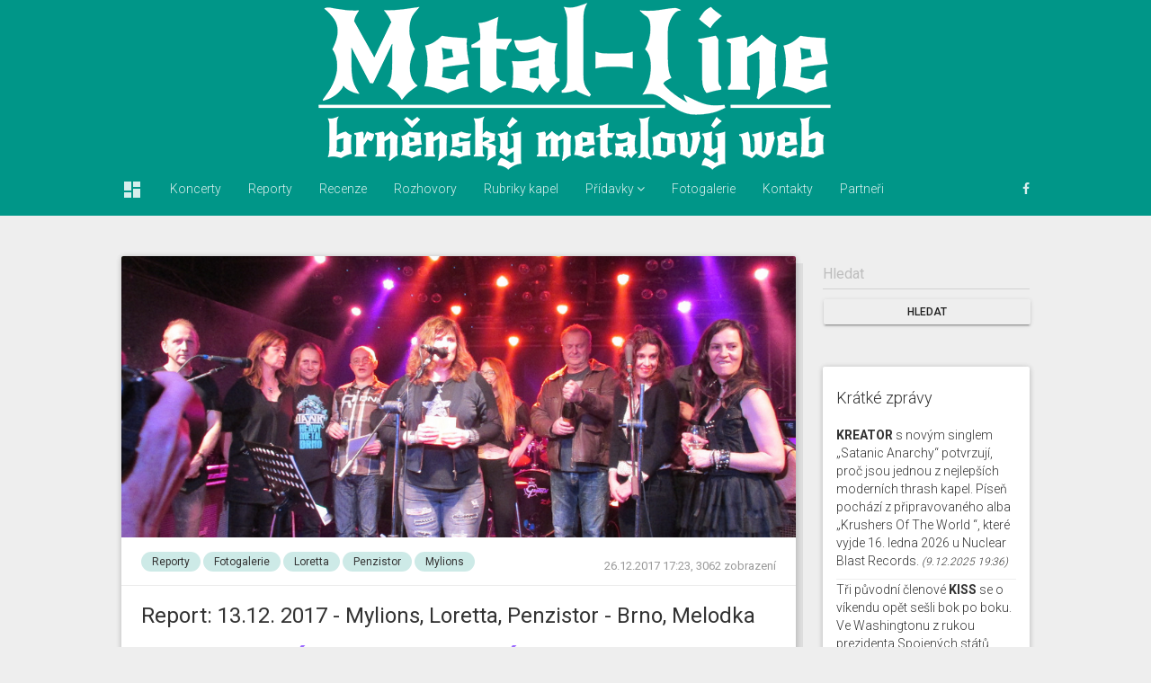

--- FILE ---
content_type: text/html; charset=UTF-8
request_url: https://www.metal-line.cz/articles/report-13-12-2017-mylions-loretta-penzistor-brno-melodka-1164
body_size: 12381
content:
<!DOCTYPE html>
<!--[if lt IE 7]>      <html class="no-js lt-ie9 lt-ie8 lt-ie7"> <![endif]-->
<!--[if IE 7]>         <html class="no-js lt-ie9 lt-ie8"> <![endif]-->
<!--[if IE 8]>         <html class="no-js lt-ie9"> <![endif]-->
<!--[if gt IE 8]><!--> <html class="no-js"> <!--<![endif]-->
<head>
    <meta charset="utf-8">
    <meta http-equiv="X-UA-Compatible" content="IE=edge">
    <meta name="viewport" content="width=device-width, initial-scale=1">

    <meta name="description" content="">
    <meta name="author" content="">
            <title>
                    Report: 13.12. 2017 - Mylions, Loretta, Penzistor - Brno, Melodka -
        Metal-Line</title>
    
                <meta property="og:url" content="https://www.metal-line.cz/articles/report-13-12-2017-mylions-loretta-penzistor-brno-melodka-1164" />
<meta property="og:site_name" content="Metal-Line.cz" />
<meta property="og:locale" content="cs_CZ" />
<meta property="og:type" content="website" />
<meta property="fb:admins" content="704181354" />    

    <meta property="og:title" content="Report: 13.12. 2017 - Mylions, Loretta, Penzistor - Brno, Melodka" />
    <meta property="og:description" content="Návrat jedný metalový holky? Brněnské Loretty? Ano, Návrat, to je název nového CD skupiny LORETTA, a my Vám přinášíme report z jeho křtu na brněnské Melodce, za účasti veselých hostů Penzistor a úplně nové kapely Mirka Horňáka Mylions." />
            <meta property="og:image" content="https://www.metal-line.cz/uploads/lor_krest_web.png?9" />
    

    <!-- Bootstrap core CSS and Material Bootstrap -->
    <link href="/template/css/bootstrap.min.css?9" rel="stylesheet">
    <link href="/template/css/font-awesome.min.css?9" rel="stylesheet">
    <link href="/template/css/bootstrap-material-design.css?9" rel="stylesheet">
    <link href="/template/css/ripples.min.css?9" rel="stylesheet">
    <link href="/template/css/material-scrolltop.css?9" rel="stylesheet">
    <link href="/template/js/fancybox/jquery.fancybox.css?9" rel="stylesheet">

    <link href="/css/style.css?9" rel="stylesheet">

    <!-- Custom styles for this template -->
    <link href="/template/css/material-blog.css?9" rel="stylesheet">

    <!-- favicons -->
    <link rel="apple-touch-icon" sizes="57x57" href="/favicon/apple-icon-57x57.png?9">
    <link rel="apple-touch-icon" sizes="60x60" href="/favicon/apple-icon-60x60.png?9">
    <link rel="apple-touch-icon" sizes="72x72" href="/favicon/apple-icon-72x72.png?9">
    <link rel="apple-touch-icon" sizes="76x76" href="/favicon/apple-icon-76x76.png?9">
    <link rel="apple-touch-icon" sizes="114x114" href="/favicon/apple-icon-114x114.png?9">
    <link rel="apple-touch-icon" sizes="120x120" href="/favicon/apple-icon-120x120.png?9">
    <link rel="apple-touch-icon" sizes="144x144" href="/favicon/apple-icon-144x144.png?9">
    <link rel="apple-touch-icon" sizes="152x152" href="/favicon/apple-icon-152x152.png?9">
    <link rel="apple-touch-icon" sizes="180x180" href="/favicon/apple-icon-180x180.png?9">
    <link rel="icon" type="image/png" sizes="192x192"  href="/favicon/android-icon-192x192.png?9">
    <link rel="icon" type="image/png" sizes="32x32" href="/favicon/favicon-32x32.png?9">
    <link rel="icon" type="image/png" sizes="96x96" href="/favicon/favicon-96x96.png?9">
    <link rel="icon" type="image/png" sizes="16x16" href="/favicon/favicon-16x16.png?9">
    <link rel="manifest" href="/favicon/manifest.json?9">
    <meta name="msapplication-TileColor" content="#ffffff">
    <meta name="msapplication-TileImage" content="/favicon/ms-icon-144x144.png?9">
    <meta name="theme-color" content="#ffffff">

    <!-- Fonts -->
    <link href="https://fonts.googleapis.com/css?family=Roboto:300,400,500,700" rel="stylesheet">
    <link href="https://fonts.googleapis.com/icon?family=Material+Icons" rel="stylesheet">

    <!-- HTML5 shim and Respond.js for IE8 support of HTML5 elements and media queries -->
    <!--[if lt IE 9]>
    <script src="https://oss.maxcdn.com/html5shiv/3.7.2/html5shiv.min.js"></script>
    <script src="https://oss.maxcdn.com/respond/1.4.2/respond.min.js"></script>
    <![endif]-->
</head>
<body class="wide">

<div class="navbar navbar-material-blog navbar-primary navbar-absolute-top">

    <div class="navbar-image" style="text-align: center;">
        <a href="https://www.metal-line.cz/" style="">
            <img src="/images/logo.png?9" />
        </a>
    </div>

    <div class="navbar-wrapper container">
        <div class="navbar-header">
            <button type="button" class="navbar-toggle" data-toggle="collapse" data-target=".navbar-responsive-collapse">
                <span class="icon-bar"></span>
                <span class="icon-bar"></span>
                <span class="icon-bar"></span>
            </button>
            <a class="navbar-brand" href="https://www.metal-line.cz/"><i class="material-icons">&#xE871;</i></a>
        </div>
        <div class="navbar-collapse collapse navbar-responsive-collapse">
            <ul class="nav navbar-nav">
                                    <li class=""><a href="/concert/list/" >Koncerty</a>
                                            </li>
                                    <li class=""><a href="/articles/list/reporty" >Reporty</a>
                                            </li>
                                    <li class=""><a href="/articles/list/recenze" >Recenze</a>
                                            </li>
                                    <li class=""><a href="/articles/list/rozhovory" >Rozhovory</a>
                                            </li>
                                    <li class=""><a href="/bands/" >Rubriky kapel</a>
                                            </li>
                                    <li class="dropdown "><a href="javascript:void(0)" data-target="#" class="dropdown-toggle " data-toggle="dropdown">Přídavky <i class="fa fa-angle-down"></i></a>
                                                    <ul class="dropdown-menu">
                                                                    <li><a href="/articles/list/retrock">Retrock</a>
                                                                    <li><a href="/articles/list/dedsky-koutek">Dědský koutek</a>
                                                                    <li><a href="/articles/list/medyeduv-brloh">Medyedův brloh</a>
                                                                    <li><a href="/articles/list/speciality">Speciality</a>
                                                                    <li><a href="/articles/list/socialni-kvas">Sociální kvas</a>
                                                                    <li><a href="/articles/list/fanziny">Fanziny</a>
                                                            </ul>
                                            </li>
                                    <li class=""><a href="/gallery/list" >Fotogalerie</a>
                                            </li>
                                    <li class=""><a href="/page/kontakty" >Kontakty</a>
                                            </li>
                                    <li class=""><a href="/page/partneri" >Partneři</a>
                                            </li>
                
            </ul>
            <ul class="nav navbar-nav navbar-right">
                <li><a href="https://www.facebook.com/metal.line.cz" target="_blank"><i class="fa fa-facebook"></i></a></li>
            </ul>
        </div>
    </div>
</div>


<div class="container blog-content">
    <div class="row">

                    <div class="col-sm-9 blog-main">

                <section class="blog-post">
                    <div class="panel panel-default">
                        
                                                <img  src="/uploads/lor_krest_web.png" alt="Report: 13.12. 2017 - Mylions, Loretta, Penzistor - Brno, Melodka" class="img-responsive" />
                        
                        <div class="panel-body">
                            <div class="blog-post-meta">
                                
                                                                                                                                                <a class="label label-light label-primary" href="https://www.metal-line.cz/articles/list/reporty">Reporty</a>
                                                                            <a class="label label-light label-primary" href="https://www.metal-line.cz/articles/list/fotogalerie">Fotogalerie</a>
                                                                    
                                                                                                                                                <a class="label label-light label-primary" href="https://www.metal-line.cz/bands/loretta">Loretta</a>
                                                                            <a class="label label-light label-primary" href="https://www.metal-line.cz/bands/penzistor">Penzistor</a>
                                                                            <a class="label label-light label-primary" href="https://www.metal-line.cz/bands/mylions">Mylions</a>
                                                                    
                                                                <p class="blog-post-date pull-right">26.12.2017 17:23, 3062 zobrazení</p>
                            </div>
                            <div class="blog-post-content">
                                <h2 class="blog-post-title">Report: 13.12. 2017 - Mylions, Loretta, Penzistor - Brno, Melodka</h2>

                                <p><h2 style="text-align:center"><span style="color:#9966ff"><strong>NÁVRAT METALOVÝCH HOLEK</strong></span></h2>

<p style="text-align:center"><strong>aneb</strong></p>

<h1 style="text-align:center"><span style="color:#3366ff"><strong>KDYŽ MÁ MUZIKA KŘÍDLA</strong></span></h1>

<p style="text-align:justify"><strong>Report / Vánoce s Lorettou: MYLIONS, LORETTA (křest CD Návrat), PENZISTOR / středa 13. prosince 2017, po 20. hodině / Brno, Melodka&nbsp;</strong></p>

<p style="text-align:justify">(Ne)uvěřitelně věci se děly ve středu na Melodce! Doyen brněnskýho metalu a rocku, kytarista Mirek Horňák, už nevydržel vlastní autorský přetlak milionu MPa a touhu po elektrickým bigbítu, a představil nám svou novou kapelu MYLIONS. Dřívější metalová dívenka LORETTA, hudebně dozrávši v moudrou rockovou dámu, zase nevydržela více než čtvrtstoletí bez řadové desky a pokřtila CD Návrat. A závěrečný Penzistor? No chlapci už nezvládli poslouchat jenom tranzistor, a založili Penzistor. Pořádný to pshowk - pastva pro oči, pastva pro uši a pastva nejen pro všechny přítomné kozičky.<img alt="" src="/uploads/IMG_4387.jpg" style="float:right; height:325px; width:217px" /></p>

<p style="text-align:justify">Na akci přišla řada známých osobností – na svého kapelního kolegu se přišel podívat Jaroslav Albert Kronek (Alband, The Past, ex-Kern), mezi diváky byl i zpěvák Kernu Michal Konečný, z Regonu Pavel Štěpánek, dále členové Panthenolu, nechyběl ani renomovaný nezávislý publicista Petr Gratias a samozřejmě spousta fotografů; hmm, abych aspoň některého jmenoval, tak mezi nimi třeba já, ha ha.&nbsp;</p>

<p style="text-align:justify">Jasně, kluci vědí, jak „vypadají miliony“: <strong>MYLIONS</strong> s ypsilon je taková anglická slovní hříčka, jelikož My Lions znamená Moji lvi. A na ty naše lvy jsem byli všichni vskutku dosti ve světové premiéře zvědavi.</p>

<p style="text-align:justify">U sólového mikrofonu Martin Malík, nad klávesami Jenda Vrchota, za bicími nestor z Titaniku Slávek Fric, u tlustých strun štíhlá, z Loretty vypůjčená Jana Staňková a vedle nich všech pochopitelně kytarový umělec, hudební „turista“ Mirek Horňák (Alband, The Past, ex-Titanic, ex-Kern, ex-Pamir a já nevím co všechno ještě).&nbsp;</p>

<p style="text-align:justify">A tato sestava nám „prostřela ubrousek“ se svěžím pohodovým bigbítem, žádný metal, žádný akustický rock, ale prostě elektrický bigbít, v čele s dominantní Horňákovou kytarou a chlápkem, který má zpěv v „Malíku“ a kerej vypadá tak trochu jako Libor Machata zamlada, a to už je let, ha ha.&nbsp;</p>

<p style="text-align:justify">Na zaplněné Melodce působil vtipně název skladby Tady nás nic nečeká, nadsázkou je rovněž Devět životů máš, naopak pravdě se výrazně blíží Život jako volný pád. Je tady zkrátka takovej Óbr svět. Na detailní hodnocení je po jediném, nota bene živém poslechu logicky příliš brzy, ale jistojistě se vyplatí skupinu pečlivě sledovat i nadále.&nbsp;</p>

<p style="text-align:justify">Kromě vlastní tvorby jsme se dočkali i jednoho coveru, vlastně coveru na n-tou: milovaná „Maruška“ a Lásko, voníš deštěm, což je taková vděčná (ale těžká) skladba, již mají snad úplně všichni rádi. Ano, ostravská Marie Rottrová povýšila tento sabatthovský ploužák na skutečnou hymnu, zpívají jej soutěžící v rozličných televizních pořadech, do svého repertoáru jej zařadil i Kreyson memorial a nyní jsme jej tedy slyšeli v podání Mylions.&nbsp;</p>

<p style="text-align:justify">Zdejší myšlenka na zařazení předmětné kompozice je však podstatně starší, píseň se totiž v poměrně nezvyklé podobě objevila už na nahrávkách projektu Pamir, tj. společného počinu Mirka a bývalého zpěváka Kernu či Metanoonu Pavla Vacka (odtud složenina Pa-mir). &nbsp;&nbsp;</p>

<p style="text-align:justify">Skupina plánuje vydat zřejmě v příštím roce debutové CD, takže nezbývá než zvolat „Hoši, do toho!“, ježto svěžích orchestrů není nikdy dost.&nbsp;</p>

<p style="text-align:justify">Návrat metalových holek? No dnes už se sice neříká dívčí, ale babská kapela, leč<strong> LORETTA</strong> po vzoru své pověsti prostě šlape. Nová tvorba není striktně melody metalová jako na první desce, je vrstevnatější a rozprostřenější, jako kdyby se do ní vléval vliv druhé kapely zpěvačky Darii Hrubé, taktéž brněnského Špilberku s Emilem Kopřivou.&nbsp;</p>

<p style="text-align:justify">Ten byl koneckonců na pódiu jedním z četných hostů, a to nejenom proto, že na nové CD Návrat složil dva songy, již delší dobu na koncertech hrané „osbournovské“ Už žádný slzy (odkazem na No More Tears se skupina nikterak netají) a premiérový Skrytý portréty. &nbsp;</p>

<p style="text-align:justify">Z dalších hudebních hostů jmenujme na klávesové nástroje spoluhráče ze Špilberku Romana Ježe, na zpěv ve skladbě Seš magor jejího autora Martina Malíka a samozřejmě na co jiného než kytaru Mirka Horňáka; mimochodem, nová Tajná láska <img alt="" src="/uploads/IMG_4421.jpg" style="float:left; height:217px; width:325px" />právě z jeho dílny disponuje mrazivě hitovým refrénem.&nbsp;</p>

<p style="text-align:justify">Další Miroslavův příspěvek, Svítání, je zase unikátní v tom, že jeho hudební složku si fanoušek může poslechnout hned na dvou CD zároveň, jelikož kromě Lorettiny „oficiální“ verze ji shodou okolností najdete s jinými aranžemi a jiným textem - pod názvem Tvá síť - i na nedávno vydaném CD Kernu Hrnu to k tobě. Holt dějí se to věci v tuzemském metalu, jen houšť! A vlastně co, pomyslná „síť harému“ anebo „Tvá síť“, není to zkrátka pořád o našich lidských i nelidských sítích?&nbsp;</p>

<p style="text-align:justify">Akustickou vsuvku představovala další novinka, Vzdávám. Naopak propojení s tou úplně starou érou přelomu 80. a 90. let vytvářejí na novém CD dvě dosud nevydané věcičky, vedle poměrně zapomenutého Návyku na šílenství též šlágrová Metalová holka, která vždy spolehlivě rozpumpuje úplný závěr Lorettiných pódiových rejů a rejdů, za zvuků šťavnatých bicích Soni Formanové, dunění basů z prstíků Jany Staňkové a plných kytarových střihů Pavly Múzy Horňákové, dříve Musilové (než si vzala toho Horňáka). &nbsp;</p>

<p style="text-align:justify">Samozřejmě zněly i ty nejprofláklejší flákoty z debutového CD jako Stíny v ulicích, Komedie Láska, „black metalový“ Hrobník nebo jasná hitovka Zlost, v níž si s Dariou střihl svůj pověstný duet další z hudebních hostů večera, jinak fotograf Pavel Kunčík.</p>

<p style="text-align:justify">Zatímco děti se v poslední době úplně pravidelně nekřtí, cédéčka ano. Loretta si na tento slavnostní, ač stříkací, tak výhradně počestný akt pozvala své kamarádské celebrity (rozuměno celebrity od slova celebration) z Titaniku, Zdeňka Černého a Milana Hanáka, ale i spoustu dalších, krom dosavadních hudebních hostů například i jistého Jirku Nováka, jenž nám všem ukázal svého ptáka, fakt, nefalšovanýho živýho ptáka, který však chudák vřavou tolika lidí nadmíru vystrašen jen zamrskal křídly a bryskně se vlétl ukrýt do klidu a přítmí kovové konstrukce kdesi pod klubovým stropem. Na kteroužto ptačí vsuvku vtipně reagoval další z hostů, který prohlásil, že on nám svého ptáka ukazovat nebude, poněvadž kolibříci jsou chránění. &nbsp;</p>

<p style="text-align:justify">Povinné šumivé víno cákalo a cákalo, fotografové si chránili svoje aparáty a baby svoje draze kadeřené hlavy, a jelo se dál. Slavný herec Jiří Dvořák, který se na albu Loretty také podílel a jenž křtil CD na pražském koncertě, sice tentokrát nedorazil, ale zastoupil jej další neméně slavný kolega Jiří Bartoška (sice jenom na portrétu, ale přece), pročež se najednou před pódiem zjevila klaka s rukama nad hlavou plnýma dalších obdobných portrétů idolů: namátkou jsem zahlédl třeba Vinnetoua, a mám dokonce podezření, že jistý přítomný jedinec mával podobiznou sebe sama. No zkrátka na Melodce ten večer samá celebrita - sranda musí BEAT! Ehm, sice jsem na žádném portrétu neviděl sebe, ale asi jsem se jenom špatně díval...</p>

<p style="text-align:justify">A když sranda musí bejt, tož pořádná i v podání přerovského hard rockového <strong>PENZISTOR</strong>u, který celou středeční taškařici uzavíral. A protože středeční, kdy většina lidí musela druhý den do práce, tak hlediště poněkud prořídlo, nicméně veselé atmosféře to v žádném případku neubralo.&nbsp;</p>

<p style="text-align:justify">V čele Penzistoru řádí nejen u mikrofonu jakýsi „Immanuel Kant“, maličkatý Jirka Štěpánek, jehož určitě všichni znáte z působení v Regonu i z epizodického angažmá v Titaniku. Má charakteristicky zabarvený hlas, s lehce lkavým tónem, což ovšem roztomilé muzice Penzistoru nijak nebrání.</p>

<p style="text-align:justify">Penzijní image kapely je dokonalá: nátělníky, bombarďáky, čapky zmijovky, bačkory, brejle takový ty socialistický, který plně hradila pojišťovna, důchodcovská hůl i nemocniční berle, no najednou si připadáte jak v domově důchodců v Hrobčicích! K tomu všemu také<img alt="" src="/uploads/IMG_4483.jpg" style="float:right; height:217px; width:325px" /> spousta rekvizit, např. smrťák s kosou nebo dětský velocipédek, na němž se drandilo i uprostřed publika. Vidíte, všechno zlé je k něčemu dobré – kdyby bylo narváno jako na Lorettu, krasojízda uprostřed fans by byla zhola nemožná!</p>

<p style="text-align:justify">Skupina do Brna přivezla své nové best of Než natáhnem brka, ovšem CD nijak nekřtila a raději se věnovala muzice, kterou sama označuje vtipně jakožto „dědmetál“.&nbsp;</p>

<p style="text-align:justify">Slovní hříčka Chopper dědek (zjevně odvozeno od čupr dědek) disponuje nosným sloganem „Jízdou léčím každej šrám“, zatímco Vrať mi duši má na Bandzone profilu kapely zase absolutně nejvíce poslechů – takřka 4 000! U další písničky bych si skoro tipl, že se jmenuje „S Klárou styk“, ve skutečnosti je to však „pouhý“ Sklerotik; no jedině sklerotik by mohl zapomenout na případný s Klárou styk, že.&nbsp;</p>

<p style="text-align:justify">Poslední grog, Úplatky vládnou, Permoníci anebo Táhnem káru dál, to vše dunělo noční Melodkou za slušného ohlasu publika, hotový hudební hodokvas a veselice – lidé chtěli veselit se. A Jiřinovi, Jarynovi, Trucinovi a Bobinovi alias Jiřímu Štěpánkovi, Jaroslavu Macíčkovi, Liboru Trucálkovi a Robertu Tšponovi se hudební divadlo dařilo, neb vyváděli jako zamlada. Takže, děcka, je to jasný, jo, nepouštějte si tranzistor, pusťte si Penzistor! Because It’s only rock n’ roll!&nbsp;</p>

<p style="text-align:justify">Vánoce s Lorettou se vydařily. Prskavky doprskaly, hudební dárečky jsou rozdány, je zhruba jedna hodina v noci a já ve svém typickém zimním oděvu, tj. krátké rukávy i „nohávy“, putuji vlahou nocí a ztichlou ulicí směrem k domovu.&nbsp;</p>

<p style="text-align:justify">A po vzoru slovních hříček, jako je ta z „Marečku, podejte mi pero!“, kdy Kroupa starší paní Týfové suše oznamuje, že jde domů, kde si otevře okno a pivo, já tímto sděluji, že jdu domů stahovat – kraťasy a fotky. &nbsp;</p>

<p style="text-align:right"><strong>Text + foto Dědek.</strong></p></p>

                                                                                                        <div class="row">
    <div class="col-md-12">
        <div class="panel panel-primary">
            <div class="panel-heading">
                <h3 class="panel-title">Fotogalerie</h3>
            </div>
            <div class="panel-body" style="padding: 15px">
                
                <div id="gallery" class="row">
                                            
            <div class="cbp-item col-xs-3">
            <a class="thumbnail img-thumbnail fancybox" title="" data-description="" rel="group" href="/uploads/gallery/21/zoom/img_4375.jpg?9"><img alt="" title="" src="/uploads/gallery/21/thumb/img_4375.jpg?9" /></a>
        </div>
            <div class="cbp-item col-xs-3">
            <a class="thumbnail img-thumbnail fancybox" title="" data-description="" rel="group" href="/uploads/gallery/21/zoom/img_4387.jpg?9"><img alt="" title="" src="/uploads/gallery/21/thumb/img_4387.jpg?9" /></a>
        </div>
            <div class="cbp-item col-xs-3">
            <a class="thumbnail img-thumbnail fancybox" title="" data-description="" rel="group" href="/uploads/gallery/21/zoom/img_4390.jpg?9"><img alt="" title="" src="/uploads/gallery/21/thumb/img_4390.jpg?9" /></a>
        </div>
            <div class="cbp-item col-xs-3">
            <a class="thumbnail img-thumbnail fancybox" title="" data-description="" rel="group" href="/uploads/gallery/21/zoom/img_4391.jpg?9"><img alt="" title="" src="/uploads/gallery/21/thumb/img_4391.jpg?9" /></a>
        </div>
            <div class="cbp-item col-xs-3">
            <a class="thumbnail img-thumbnail fancybox" title="" data-description="" rel="group" href="/uploads/gallery/21/zoom/img_4395.jpg?9"><img alt="" title="" src="/uploads/gallery/21/thumb/img_4395.jpg?9" /></a>
        </div>
            <div class="cbp-item col-xs-3">
            <a class="thumbnail img-thumbnail fancybox" title="" data-description="" rel="group" href="/uploads/gallery/21/zoom/img_4396.jpg?9"><img alt="" title="" src="/uploads/gallery/21/thumb/img_4396.jpg?9" /></a>
        </div>
            <div class="cbp-item col-xs-3">
            <a class="thumbnail img-thumbnail fancybox" title="" data-description="" rel="group" href="/uploads/gallery/21/zoom/img_4401.jpg?9"><img alt="" title="" src="/uploads/gallery/21/thumb/img_4401.jpg?9" /></a>
        </div>
            <div class="cbp-item col-xs-3">
            <a class="thumbnail img-thumbnail fancybox" title="" data-description="" rel="group" href="/uploads/gallery/21/zoom/img_4404.jpg?9"><img alt="" title="" src="/uploads/gallery/21/thumb/img_4404.jpg?9" /></a>
        </div>
                    </div>

                                    <div class="row">
                        <div class="pull-right col-xs-4">
                            <a class="btn btn-primary" href="https://www.metal-line.cz/gallery/21">Zobrazit celou galerii</a>
                        </div>
                    </div>
                            </div>
        </div>
    </div>
</div>                                                            </div>
                        </div>
                    </div>
                </section><!-- /.blog-post -->

                <section class="blog-comments">
                    <h2 class="blog-post-title">Komentáře</h2>
                                                                                <a name="comments"></a>

<div class="widgets-box">
    
    <div class="sidebar-head"><span>0 komentářů</span></div>
    <div class="sidebar-text">
                
    
    
    </div>
</div>

<div class="sidebar-head" id="replyform">Přidat komentář</div>
<div class="row">
    <form action="https://www.metal-line.cz/articles/report-13-12-2017-mylions-loretta-penzistor-brno-melodka-1164#comments" method="post" id="contact_form">
        <input type="hidden" name="comment[parent]" id="commentparentid" />
        <div class="col-sm-4" id="user-form">
            <input type="text" name="comment[user]" id="user" class="form-control" placeholder="Jméno" required/>
        </div>
        <div class="col-sm-4" id="subject-form">
            <input type="text" name="comment[subject]" id="subject" class="form-control" placeholder="Nadpis" required />
        </div>
        <div class="col-sm-4" id="email-form">
            <input type="text" name="comment[email]" id="email" class="form-control" placeholder="Email" />
        </div>
        <div class="col-sm-12">
            <textarea name="comment[comment]" id="comment" class="form-control" rows="8" placeholder="Komentář" required></textarea>
        </div>
        <div class="col-sm-12">
            <p><input type="submit" name="comment[save]" class="form-btn" value="Přidat komentář" /></p>
            <p class="form-allowed-tags">Můžete použít následující <abbr title="HyperText Markup Language">HTML</abbr> tagy a atributy:
                <br><code>&lt;a href="" title=""&gt; &lt;blockquote cite=""&gt; &lt;code&gt; &lt;b&gt; &lt;i&gt; &lt;u&gt; </code><br>
            </p>
        </div>

    </form>
</div>
                </section>
            </div>
    


                    <div class="col-sm-3 blog-sidebar">

    <div class="sidebar-module">
        <form action="https://www.metal-line.cz/search/">
            <div class="form-group">
                <input class="form-control" name="s" value="" placeholder="Hledat">
                <input class="btn btn-default btn-raised btn-sm btn-block" type="submit" value="Hledat" />
            </div>
        </form>
    </div><!-- /.sidebar-module -->

    
    
        <div class="sidebar-module">
        <div class="panel panel-default">
            <div class="panel-body">
                <h4>Krátké zprávy</h4>

                                    <p><strong>KREATOR</strong>&nbsp;s novým singlem „Satanic Anarchy“ potvrzují, proč jsou jednou z nejlepších moderních thrash kapel. Píseň pochází z připravovaného alba „Krushers Of The World “, které vyjde 16. ledna 2026 u Nuclear Blast Records. <em class="small">(9.12.2025 19:36)</em></p>
                    <hr style="margin:0" />
                                    <p>Tři původní členové&nbsp;<strong>KISS</strong>&nbsp;se o víkendu opět sešli bok po boku. Ve Washingtonu z rukou prezidenta Spojených států Donalda Trumpa převzali medaile Kennedyho Centra. Od roku 1978 jsou udělovány za přínos americké kultuře. <em class="small">(9.12.2025 19:35)</em></p>
                    <hr style="margin:0" />
                                    <p>Do portfolia metalového alkoholu přibyl další kousek. Rum of The Ancient Mariner prodávaný pod značkou&nbsp;<strong>IRON MAIDEN</strong>, inspirovaný jejich skladbou „The Rime of The Ancient Mariner“ z alba „Powerslave“ . <em class="small">(9.12.2025 19:34)</em></p>
                    <hr style="margin:0" />
                                    <p><strong>EXODUS </strong>mají hotovou novou desku. Gary Holt k albu dodává, že "Každá ze skladeb z nové desky je hymna!" <em class="small">(6.10.2025 13:28)</em></p>
                    <hr style="margin:0" />
                                    <p>Thrash metaloví veterání z Arizony <strong>FLOTSAM AND JETSAM</strong> podepsali u Napalm Recodrds, nová deska vyjde příští rok! <em class="small">(6.10.2025 13:24)</em></p>
                    <hr style="margin:0" />
                            </div>
        </div>
    </div><!-- /.sidebar-module -->
    
    <div class="sidebar-module">
        <div id="fb-root"></div>
        <script>(function(d, s, id) {
                var js, fjs = d.getElementsByTagName(s)[0];
                if (d.getElementById(id)) return;
                js = d.createElement(s); js.id = id;
                js.src = "//connect.facebook.net/en_GB/sdk.js#xfbml=1&version=v2.10&appId=925166777496672";
                fjs.parentNode.insertBefore(js, fjs);
            }(document, 'script', 'facebook-jssdk'));</script>

        <div class="fb-page" data-href="https://www.facebook.com/metal-line.cz" data-tabs="timeline" data-small-header="true" data-adapt-container-width="true" data-hide-cover="false" data-show-facepile="false"><blockquote cite="https://www.facebook.com/metal-line.cz" class="fb-xfbml-parse-ignore"><a href="https://www.facebook.com/metal-line.cz">Metal-Line</a></blockquote></div>
    </div><!-- /.sidebar-module -->

            <div class="sidebar-module">
            <div class="panel panel-default">
                <div class="panel-body">
                    <h4>Nejčtenější články</h4>

                                            <p><a href="https://www.metal-line.cz/articles/aktualni-rozhovor-s-bubenikem-havirovske-kapely-bastard-mojmirem-krochmalnym-1133">Aktuální rozhovor s bubeníkem havířovské kapely BASTARD Mojmírem Krochmalným</a> <em class="small">(12.10.2017 20:22, 87828 zobrazení)</em></p>
                        <hr style="margin:0" />
                                            <p><a href="https://www.metal-line.cz/articles/recenze-kern-quadraginta-2018-1248">Recenze: Kern - Quadraginta (2018)</a> <em class="small">(21.6.2018 13:27, 18888 zobrazení)</em></p>
                        <hr style="margin:0" />
                                            <p><a href="https://www.metal-line.cz/articles/rozhovor-s-majitelem-brnenskeho-klubu-m13-martinem-kopuletym-1632">Rozhovor s majitelem brněnského klubu M13 Martinem Kopuletým</a> <em class="small">(21.4.2020 20:00, 18408 zobrazení)</em></p>
                        <hr style="margin:0" />
                                            <p><a href="https://www.metal-line.cz/articles/recenze-rimortis-ozveny-minulosti-2017-1129">Recenze: Rimortis - Ozvěny Minulosti (2017)</a> <em class="small">(25.9.2017 18:30, 15597 zobrazení)</em></p>
                        <hr style="margin:0" />
                                            <p><a href="https://www.metal-line.cz/articles/rozhovor-s-novou-bubenici-babske-kapely-loretta-sonou-formanovou-1162">Rozhovor s novou bubenicí babské kapely Loretta Soňou Formanovou!</a> <em class="small">(25.12.2017 13:33, 13565 zobrazení)</em></p>
                        <hr style="margin:0" />
                                    </div>
            </div>
        </div><!-- /.sidebar-module -->
    
    <div class="sidebar-module">
        <div class="panel panel-default">
            <div class="panel-body">
                <h4>Návštěvnost</h4>
                <div class="inner_frame">
                    <center><a href="http://www.toplist.cz/stat/564404"><script language="JavaScript" type="text/javascript">
                                <!--
                                document.write ('<img src="http://toplist.cz/count.asp?id=564404&logo=bc&http='+escape(document.referrer)+'&wi='+escape(window.screen.width)+'&he='+escape(window.screen.height)+'&cd='+escape(window.screen.colorDepth)+'&t='+escape(document.title)+'" width="88" height="120" border=0 alt="TOPlist" />');
                                //--></script><noscript><img src="http://toplist.cz/count.asp?id=564404&logo=bc" border="0" alt="TOPlist" width="88" height="120" /></noscript></a></center>
                </div>
            </div>
        </div>
    </div><!-- /.sidebar-module -->

</div><!-- /.blog-sidebar -->
            </div>
</div>

<footer class="blog-footer">

    <div id="links">
        <div class="container">
            <div class="row">
                <div class="col-sm-2">
                    <i class="material-icons brand">&#xE871;</i>
                </div>

                <div class="col-sm-8 text-center offset">
                    <ul class="list-inline">
                                                                                <li class=""><a href="/concert/list/">Koncerty</a></li>
                                                                                                            <li class=""><a href="/articles/list/reporty">Reporty</a></li>
                                                                                                            <li class=""><a href="/articles/list/recenze">Recenze</a></li>
                                                                                                            <li class=""><a href="/articles/list/rozhovory">Rozhovory</a></li>
                                                                                                            <li class=""><a href="/bands/">Rubriky kapel</a></li>
                                                                                                                                                    <li><a href="/articles/list/retrock">Retrock</a>
                                                                    <li><a href="/articles/list/dedsky-koutek">Dědský koutek</a>
                                                                    <li><a href="/articles/list/medyeduv-brloh">Medyedův brloh</a>
                                                                    <li><a href="/articles/list/speciality">Speciality</a>
                                                                    <li><a href="/articles/list/socialni-kvas">Sociální kvas</a>
                                                                    <li><a href="/articles/list/fanziny">Fanziny</a>
                                                                                                                                            <li class=""><a href="/gallery/list">Fotogalerie</a></li>
                                                                                                            <li class=""><a href="/page/kontakty">Kontakty</a></li>
                                                                                                            <li class=""><a href="/page/partneri">Partneři</a></li>
                                                                        </ul>
                </div>

                <div class="col-md-2 text-right offset">
                    <ul class="list-inline">
                        <li><a href="https://www.facebook.com/metal.line.cz" target="_blank"><i class="fa fa-facebook"></i></a></li>
                    </ul>
                </div>
            </div>
        </div>
    </div>

</footer>

<button class="material-scrolltop primary" type="button"></button>

<script src="/template/js/jquery-1.11.3.min.js?9"></script>
<script src="/template/js/bootstrap.min.js?9"></script>
<script src="/template/js/ripples.min.js?9"></script>
<script src="/template/js/material.min.js?9"></script>
<script src="/template/js/material-scrolltop.js?9"></script>
<script src="/template/js/main.js?9"></script>
<script src="/template/js/fancybox/jquery.fancybox.js?9"></script>
<script src="/template/js/site-custom.js?9"></script>

<script>
    $.material.init();
    $('body').materialScrollTop();
</script>
</body>
</html>

--- FILE ---
content_type: application/javascript
request_url: https://www.metal-line.cz/template/js/main.js?9
body_size: 833
content:
$(function(){

  $(document).scroll(function(){
      var top=$(this).scrollTop();
      if(top<180){
        var dif=1-top/180;
        $(".navbar-image").css({opacity:dif});
        $(".navbar-image").show();
        $(".navbar-material-blog .navbar-wrapper").css({'padding-top': '180px'});
        $(".navbar-material-blog").removeClass("navbar-fixed-top");
        $(".navbar-material-blog").addClass("navbar-absolute-top");
      }
      else {
        $(".navbar-image").css({opacity:0});
        $(".navbar-image").hide();
        $(".navbar-material-blog .navbar-wrapper").css({'padding-top': 0});
        $(".navbar-material-blog").removeClass("navbar-absolute-top");
        $(".navbar-material-blog").addClass("navbar-fixed-top");
      }
  });

  $("a[href*=#]").click(function(e) {
    e.preventDefault();
  });  
  
});